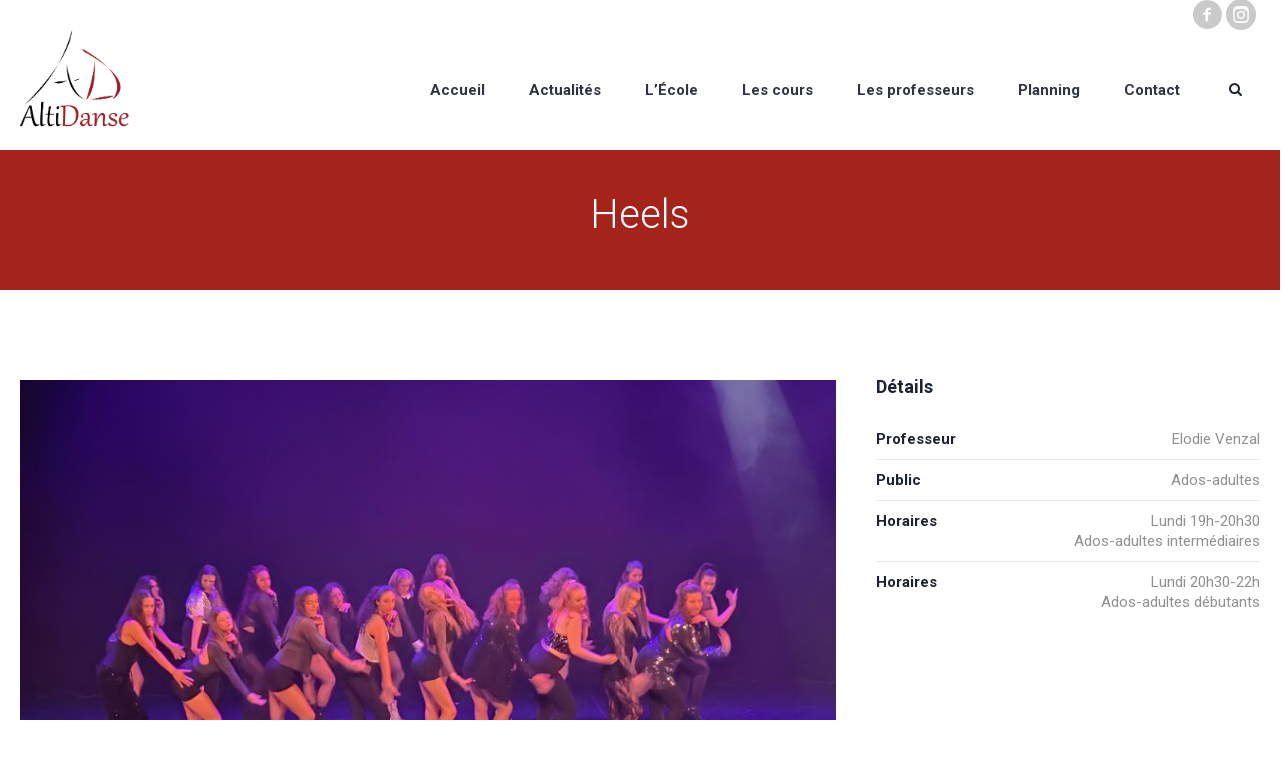

--- FILE ---
content_type: text/html; charset=utf-8
request_url: https://www.google.com/recaptcha/api2/anchor?ar=1&k=6LfK1MwZAAAAAJ5eJ-_QIHw3glEdFIIValCEjlLl&co=aHR0cHM6Ly93d3cuYWx0aWRhbnNlLmNvbTo0NDM.&hl=en&v=N67nZn4AqZkNcbeMu4prBgzg&size=invisible&anchor-ms=20000&execute-ms=30000&cb=aola2o2g2qi
body_size: 48853
content:
<!DOCTYPE HTML><html dir="ltr" lang="en"><head><meta http-equiv="Content-Type" content="text/html; charset=UTF-8">
<meta http-equiv="X-UA-Compatible" content="IE=edge">
<title>reCAPTCHA</title>
<style type="text/css">
/* cyrillic-ext */
@font-face {
  font-family: 'Roboto';
  font-style: normal;
  font-weight: 400;
  font-stretch: 100%;
  src: url(//fonts.gstatic.com/s/roboto/v48/KFO7CnqEu92Fr1ME7kSn66aGLdTylUAMa3GUBHMdazTgWw.woff2) format('woff2');
  unicode-range: U+0460-052F, U+1C80-1C8A, U+20B4, U+2DE0-2DFF, U+A640-A69F, U+FE2E-FE2F;
}
/* cyrillic */
@font-face {
  font-family: 'Roboto';
  font-style: normal;
  font-weight: 400;
  font-stretch: 100%;
  src: url(//fonts.gstatic.com/s/roboto/v48/KFO7CnqEu92Fr1ME7kSn66aGLdTylUAMa3iUBHMdazTgWw.woff2) format('woff2');
  unicode-range: U+0301, U+0400-045F, U+0490-0491, U+04B0-04B1, U+2116;
}
/* greek-ext */
@font-face {
  font-family: 'Roboto';
  font-style: normal;
  font-weight: 400;
  font-stretch: 100%;
  src: url(//fonts.gstatic.com/s/roboto/v48/KFO7CnqEu92Fr1ME7kSn66aGLdTylUAMa3CUBHMdazTgWw.woff2) format('woff2');
  unicode-range: U+1F00-1FFF;
}
/* greek */
@font-face {
  font-family: 'Roboto';
  font-style: normal;
  font-weight: 400;
  font-stretch: 100%;
  src: url(//fonts.gstatic.com/s/roboto/v48/KFO7CnqEu92Fr1ME7kSn66aGLdTylUAMa3-UBHMdazTgWw.woff2) format('woff2');
  unicode-range: U+0370-0377, U+037A-037F, U+0384-038A, U+038C, U+038E-03A1, U+03A3-03FF;
}
/* math */
@font-face {
  font-family: 'Roboto';
  font-style: normal;
  font-weight: 400;
  font-stretch: 100%;
  src: url(//fonts.gstatic.com/s/roboto/v48/KFO7CnqEu92Fr1ME7kSn66aGLdTylUAMawCUBHMdazTgWw.woff2) format('woff2');
  unicode-range: U+0302-0303, U+0305, U+0307-0308, U+0310, U+0312, U+0315, U+031A, U+0326-0327, U+032C, U+032F-0330, U+0332-0333, U+0338, U+033A, U+0346, U+034D, U+0391-03A1, U+03A3-03A9, U+03B1-03C9, U+03D1, U+03D5-03D6, U+03F0-03F1, U+03F4-03F5, U+2016-2017, U+2034-2038, U+203C, U+2040, U+2043, U+2047, U+2050, U+2057, U+205F, U+2070-2071, U+2074-208E, U+2090-209C, U+20D0-20DC, U+20E1, U+20E5-20EF, U+2100-2112, U+2114-2115, U+2117-2121, U+2123-214F, U+2190, U+2192, U+2194-21AE, U+21B0-21E5, U+21F1-21F2, U+21F4-2211, U+2213-2214, U+2216-22FF, U+2308-230B, U+2310, U+2319, U+231C-2321, U+2336-237A, U+237C, U+2395, U+239B-23B7, U+23D0, U+23DC-23E1, U+2474-2475, U+25AF, U+25B3, U+25B7, U+25BD, U+25C1, U+25CA, U+25CC, U+25FB, U+266D-266F, U+27C0-27FF, U+2900-2AFF, U+2B0E-2B11, U+2B30-2B4C, U+2BFE, U+3030, U+FF5B, U+FF5D, U+1D400-1D7FF, U+1EE00-1EEFF;
}
/* symbols */
@font-face {
  font-family: 'Roboto';
  font-style: normal;
  font-weight: 400;
  font-stretch: 100%;
  src: url(//fonts.gstatic.com/s/roboto/v48/KFO7CnqEu92Fr1ME7kSn66aGLdTylUAMaxKUBHMdazTgWw.woff2) format('woff2');
  unicode-range: U+0001-000C, U+000E-001F, U+007F-009F, U+20DD-20E0, U+20E2-20E4, U+2150-218F, U+2190, U+2192, U+2194-2199, U+21AF, U+21E6-21F0, U+21F3, U+2218-2219, U+2299, U+22C4-22C6, U+2300-243F, U+2440-244A, U+2460-24FF, U+25A0-27BF, U+2800-28FF, U+2921-2922, U+2981, U+29BF, U+29EB, U+2B00-2BFF, U+4DC0-4DFF, U+FFF9-FFFB, U+10140-1018E, U+10190-1019C, U+101A0, U+101D0-101FD, U+102E0-102FB, U+10E60-10E7E, U+1D2C0-1D2D3, U+1D2E0-1D37F, U+1F000-1F0FF, U+1F100-1F1AD, U+1F1E6-1F1FF, U+1F30D-1F30F, U+1F315, U+1F31C, U+1F31E, U+1F320-1F32C, U+1F336, U+1F378, U+1F37D, U+1F382, U+1F393-1F39F, U+1F3A7-1F3A8, U+1F3AC-1F3AF, U+1F3C2, U+1F3C4-1F3C6, U+1F3CA-1F3CE, U+1F3D4-1F3E0, U+1F3ED, U+1F3F1-1F3F3, U+1F3F5-1F3F7, U+1F408, U+1F415, U+1F41F, U+1F426, U+1F43F, U+1F441-1F442, U+1F444, U+1F446-1F449, U+1F44C-1F44E, U+1F453, U+1F46A, U+1F47D, U+1F4A3, U+1F4B0, U+1F4B3, U+1F4B9, U+1F4BB, U+1F4BF, U+1F4C8-1F4CB, U+1F4D6, U+1F4DA, U+1F4DF, U+1F4E3-1F4E6, U+1F4EA-1F4ED, U+1F4F7, U+1F4F9-1F4FB, U+1F4FD-1F4FE, U+1F503, U+1F507-1F50B, U+1F50D, U+1F512-1F513, U+1F53E-1F54A, U+1F54F-1F5FA, U+1F610, U+1F650-1F67F, U+1F687, U+1F68D, U+1F691, U+1F694, U+1F698, U+1F6AD, U+1F6B2, U+1F6B9-1F6BA, U+1F6BC, U+1F6C6-1F6CF, U+1F6D3-1F6D7, U+1F6E0-1F6EA, U+1F6F0-1F6F3, U+1F6F7-1F6FC, U+1F700-1F7FF, U+1F800-1F80B, U+1F810-1F847, U+1F850-1F859, U+1F860-1F887, U+1F890-1F8AD, U+1F8B0-1F8BB, U+1F8C0-1F8C1, U+1F900-1F90B, U+1F93B, U+1F946, U+1F984, U+1F996, U+1F9E9, U+1FA00-1FA6F, U+1FA70-1FA7C, U+1FA80-1FA89, U+1FA8F-1FAC6, U+1FACE-1FADC, U+1FADF-1FAE9, U+1FAF0-1FAF8, U+1FB00-1FBFF;
}
/* vietnamese */
@font-face {
  font-family: 'Roboto';
  font-style: normal;
  font-weight: 400;
  font-stretch: 100%;
  src: url(//fonts.gstatic.com/s/roboto/v48/KFO7CnqEu92Fr1ME7kSn66aGLdTylUAMa3OUBHMdazTgWw.woff2) format('woff2');
  unicode-range: U+0102-0103, U+0110-0111, U+0128-0129, U+0168-0169, U+01A0-01A1, U+01AF-01B0, U+0300-0301, U+0303-0304, U+0308-0309, U+0323, U+0329, U+1EA0-1EF9, U+20AB;
}
/* latin-ext */
@font-face {
  font-family: 'Roboto';
  font-style: normal;
  font-weight: 400;
  font-stretch: 100%;
  src: url(//fonts.gstatic.com/s/roboto/v48/KFO7CnqEu92Fr1ME7kSn66aGLdTylUAMa3KUBHMdazTgWw.woff2) format('woff2');
  unicode-range: U+0100-02BA, U+02BD-02C5, U+02C7-02CC, U+02CE-02D7, U+02DD-02FF, U+0304, U+0308, U+0329, U+1D00-1DBF, U+1E00-1E9F, U+1EF2-1EFF, U+2020, U+20A0-20AB, U+20AD-20C0, U+2113, U+2C60-2C7F, U+A720-A7FF;
}
/* latin */
@font-face {
  font-family: 'Roboto';
  font-style: normal;
  font-weight: 400;
  font-stretch: 100%;
  src: url(//fonts.gstatic.com/s/roboto/v48/KFO7CnqEu92Fr1ME7kSn66aGLdTylUAMa3yUBHMdazQ.woff2) format('woff2');
  unicode-range: U+0000-00FF, U+0131, U+0152-0153, U+02BB-02BC, U+02C6, U+02DA, U+02DC, U+0304, U+0308, U+0329, U+2000-206F, U+20AC, U+2122, U+2191, U+2193, U+2212, U+2215, U+FEFF, U+FFFD;
}
/* cyrillic-ext */
@font-face {
  font-family: 'Roboto';
  font-style: normal;
  font-weight: 500;
  font-stretch: 100%;
  src: url(//fonts.gstatic.com/s/roboto/v48/KFO7CnqEu92Fr1ME7kSn66aGLdTylUAMa3GUBHMdazTgWw.woff2) format('woff2');
  unicode-range: U+0460-052F, U+1C80-1C8A, U+20B4, U+2DE0-2DFF, U+A640-A69F, U+FE2E-FE2F;
}
/* cyrillic */
@font-face {
  font-family: 'Roboto';
  font-style: normal;
  font-weight: 500;
  font-stretch: 100%;
  src: url(//fonts.gstatic.com/s/roboto/v48/KFO7CnqEu92Fr1ME7kSn66aGLdTylUAMa3iUBHMdazTgWw.woff2) format('woff2');
  unicode-range: U+0301, U+0400-045F, U+0490-0491, U+04B0-04B1, U+2116;
}
/* greek-ext */
@font-face {
  font-family: 'Roboto';
  font-style: normal;
  font-weight: 500;
  font-stretch: 100%;
  src: url(//fonts.gstatic.com/s/roboto/v48/KFO7CnqEu92Fr1ME7kSn66aGLdTylUAMa3CUBHMdazTgWw.woff2) format('woff2');
  unicode-range: U+1F00-1FFF;
}
/* greek */
@font-face {
  font-family: 'Roboto';
  font-style: normal;
  font-weight: 500;
  font-stretch: 100%;
  src: url(//fonts.gstatic.com/s/roboto/v48/KFO7CnqEu92Fr1ME7kSn66aGLdTylUAMa3-UBHMdazTgWw.woff2) format('woff2');
  unicode-range: U+0370-0377, U+037A-037F, U+0384-038A, U+038C, U+038E-03A1, U+03A3-03FF;
}
/* math */
@font-face {
  font-family: 'Roboto';
  font-style: normal;
  font-weight: 500;
  font-stretch: 100%;
  src: url(//fonts.gstatic.com/s/roboto/v48/KFO7CnqEu92Fr1ME7kSn66aGLdTylUAMawCUBHMdazTgWw.woff2) format('woff2');
  unicode-range: U+0302-0303, U+0305, U+0307-0308, U+0310, U+0312, U+0315, U+031A, U+0326-0327, U+032C, U+032F-0330, U+0332-0333, U+0338, U+033A, U+0346, U+034D, U+0391-03A1, U+03A3-03A9, U+03B1-03C9, U+03D1, U+03D5-03D6, U+03F0-03F1, U+03F4-03F5, U+2016-2017, U+2034-2038, U+203C, U+2040, U+2043, U+2047, U+2050, U+2057, U+205F, U+2070-2071, U+2074-208E, U+2090-209C, U+20D0-20DC, U+20E1, U+20E5-20EF, U+2100-2112, U+2114-2115, U+2117-2121, U+2123-214F, U+2190, U+2192, U+2194-21AE, U+21B0-21E5, U+21F1-21F2, U+21F4-2211, U+2213-2214, U+2216-22FF, U+2308-230B, U+2310, U+2319, U+231C-2321, U+2336-237A, U+237C, U+2395, U+239B-23B7, U+23D0, U+23DC-23E1, U+2474-2475, U+25AF, U+25B3, U+25B7, U+25BD, U+25C1, U+25CA, U+25CC, U+25FB, U+266D-266F, U+27C0-27FF, U+2900-2AFF, U+2B0E-2B11, U+2B30-2B4C, U+2BFE, U+3030, U+FF5B, U+FF5D, U+1D400-1D7FF, U+1EE00-1EEFF;
}
/* symbols */
@font-face {
  font-family: 'Roboto';
  font-style: normal;
  font-weight: 500;
  font-stretch: 100%;
  src: url(//fonts.gstatic.com/s/roboto/v48/KFO7CnqEu92Fr1ME7kSn66aGLdTylUAMaxKUBHMdazTgWw.woff2) format('woff2');
  unicode-range: U+0001-000C, U+000E-001F, U+007F-009F, U+20DD-20E0, U+20E2-20E4, U+2150-218F, U+2190, U+2192, U+2194-2199, U+21AF, U+21E6-21F0, U+21F3, U+2218-2219, U+2299, U+22C4-22C6, U+2300-243F, U+2440-244A, U+2460-24FF, U+25A0-27BF, U+2800-28FF, U+2921-2922, U+2981, U+29BF, U+29EB, U+2B00-2BFF, U+4DC0-4DFF, U+FFF9-FFFB, U+10140-1018E, U+10190-1019C, U+101A0, U+101D0-101FD, U+102E0-102FB, U+10E60-10E7E, U+1D2C0-1D2D3, U+1D2E0-1D37F, U+1F000-1F0FF, U+1F100-1F1AD, U+1F1E6-1F1FF, U+1F30D-1F30F, U+1F315, U+1F31C, U+1F31E, U+1F320-1F32C, U+1F336, U+1F378, U+1F37D, U+1F382, U+1F393-1F39F, U+1F3A7-1F3A8, U+1F3AC-1F3AF, U+1F3C2, U+1F3C4-1F3C6, U+1F3CA-1F3CE, U+1F3D4-1F3E0, U+1F3ED, U+1F3F1-1F3F3, U+1F3F5-1F3F7, U+1F408, U+1F415, U+1F41F, U+1F426, U+1F43F, U+1F441-1F442, U+1F444, U+1F446-1F449, U+1F44C-1F44E, U+1F453, U+1F46A, U+1F47D, U+1F4A3, U+1F4B0, U+1F4B3, U+1F4B9, U+1F4BB, U+1F4BF, U+1F4C8-1F4CB, U+1F4D6, U+1F4DA, U+1F4DF, U+1F4E3-1F4E6, U+1F4EA-1F4ED, U+1F4F7, U+1F4F9-1F4FB, U+1F4FD-1F4FE, U+1F503, U+1F507-1F50B, U+1F50D, U+1F512-1F513, U+1F53E-1F54A, U+1F54F-1F5FA, U+1F610, U+1F650-1F67F, U+1F687, U+1F68D, U+1F691, U+1F694, U+1F698, U+1F6AD, U+1F6B2, U+1F6B9-1F6BA, U+1F6BC, U+1F6C6-1F6CF, U+1F6D3-1F6D7, U+1F6E0-1F6EA, U+1F6F0-1F6F3, U+1F6F7-1F6FC, U+1F700-1F7FF, U+1F800-1F80B, U+1F810-1F847, U+1F850-1F859, U+1F860-1F887, U+1F890-1F8AD, U+1F8B0-1F8BB, U+1F8C0-1F8C1, U+1F900-1F90B, U+1F93B, U+1F946, U+1F984, U+1F996, U+1F9E9, U+1FA00-1FA6F, U+1FA70-1FA7C, U+1FA80-1FA89, U+1FA8F-1FAC6, U+1FACE-1FADC, U+1FADF-1FAE9, U+1FAF0-1FAF8, U+1FB00-1FBFF;
}
/* vietnamese */
@font-face {
  font-family: 'Roboto';
  font-style: normal;
  font-weight: 500;
  font-stretch: 100%;
  src: url(//fonts.gstatic.com/s/roboto/v48/KFO7CnqEu92Fr1ME7kSn66aGLdTylUAMa3OUBHMdazTgWw.woff2) format('woff2');
  unicode-range: U+0102-0103, U+0110-0111, U+0128-0129, U+0168-0169, U+01A0-01A1, U+01AF-01B0, U+0300-0301, U+0303-0304, U+0308-0309, U+0323, U+0329, U+1EA0-1EF9, U+20AB;
}
/* latin-ext */
@font-face {
  font-family: 'Roboto';
  font-style: normal;
  font-weight: 500;
  font-stretch: 100%;
  src: url(//fonts.gstatic.com/s/roboto/v48/KFO7CnqEu92Fr1ME7kSn66aGLdTylUAMa3KUBHMdazTgWw.woff2) format('woff2');
  unicode-range: U+0100-02BA, U+02BD-02C5, U+02C7-02CC, U+02CE-02D7, U+02DD-02FF, U+0304, U+0308, U+0329, U+1D00-1DBF, U+1E00-1E9F, U+1EF2-1EFF, U+2020, U+20A0-20AB, U+20AD-20C0, U+2113, U+2C60-2C7F, U+A720-A7FF;
}
/* latin */
@font-face {
  font-family: 'Roboto';
  font-style: normal;
  font-weight: 500;
  font-stretch: 100%;
  src: url(//fonts.gstatic.com/s/roboto/v48/KFO7CnqEu92Fr1ME7kSn66aGLdTylUAMa3yUBHMdazQ.woff2) format('woff2');
  unicode-range: U+0000-00FF, U+0131, U+0152-0153, U+02BB-02BC, U+02C6, U+02DA, U+02DC, U+0304, U+0308, U+0329, U+2000-206F, U+20AC, U+2122, U+2191, U+2193, U+2212, U+2215, U+FEFF, U+FFFD;
}
/* cyrillic-ext */
@font-face {
  font-family: 'Roboto';
  font-style: normal;
  font-weight: 900;
  font-stretch: 100%;
  src: url(//fonts.gstatic.com/s/roboto/v48/KFO7CnqEu92Fr1ME7kSn66aGLdTylUAMa3GUBHMdazTgWw.woff2) format('woff2');
  unicode-range: U+0460-052F, U+1C80-1C8A, U+20B4, U+2DE0-2DFF, U+A640-A69F, U+FE2E-FE2F;
}
/* cyrillic */
@font-face {
  font-family: 'Roboto';
  font-style: normal;
  font-weight: 900;
  font-stretch: 100%;
  src: url(//fonts.gstatic.com/s/roboto/v48/KFO7CnqEu92Fr1ME7kSn66aGLdTylUAMa3iUBHMdazTgWw.woff2) format('woff2');
  unicode-range: U+0301, U+0400-045F, U+0490-0491, U+04B0-04B1, U+2116;
}
/* greek-ext */
@font-face {
  font-family: 'Roboto';
  font-style: normal;
  font-weight: 900;
  font-stretch: 100%;
  src: url(//fonts.gstatic.com/s/roboto/v48/KFO7CnqEu92Fr1ME7kSn66aGLdTylUAMa3CUBHMdazTgWw.woff2) format('woff2');
  unicode-range: U+1F00-1FFF;
}
/* greek */
@font-face {
  font-family: 'Roboto';
  font-style: normal;
  font-weight: 900;
  font-stretch: 100%;
  src: url(//fonts.gstatic.com/s/roboto/v48/KFO7CnqEu92Fr1ME7kSn66aGLdTylUAMa3-UBHMdazTgWw.woff2) format('woff2');
  unicode-range: U+0370-0377, U+037A-037F, U+0384-038A, U+038C, U+038E-03A1, U+03A3-03FF;
}
/* math */
@font-face {
  font-family: 'Roboto';
  font-style: normal;
  font-weight: 900;
  font-stretch: 100%;
  src: url(//fonts.gstatic.com/s/roboto/v48/KFO7CnqEu92Fr1ME7kSn66aGLdTylUAMawCUBHMdazTgWw.woff2) format('woff2');
  unicode-range: U+0302-0303, U+0305, U+0307-0308, U+0310, U+0312, U+0315, U+031A, U+0326-0327, U+032C, U+032F-0330, U+0332-0333, U+0338, U+033A, U+0346, U+034D, U+0391-03A1, U+03A3-03A9, U+03B1-03C9, U+03D1, U+03D5-03D6, U+03F0-03F1, U+03F4-03F5, U+2016-2017, U+2034-2038, U+203C, U+2040, U+2043, U+2047, U+2050, U+2057, U+205F, U+2070-2071, U+2074-208E, U+2090-209C, U+20D0-20DC, U+20E1, U+20E5-20EF, U+2100-2112, U+2114-2115, U+2117-2121, U+2123-214F, U+2190, U+2192, U+2194-21AE, U+21B0-21E5, U+21F1-21F2, U+21F4-2211, U+2213-2214, U+2216-22FF, U+2308-230B, U+2310, U+2319, U+231C-2321, U+2336-237A, U+237C, U+2395, U+239B-23B7, U+23D0, U+23DC-23E1, U+2474-2475, U+25AF, U+25B3, U+25B7, U+25BD, U+25C1, U+25CA, U+25CC, U+25FB, U+266D-266F, U+27C0-27FF, U+2900-2AFF, U+2B0E-2B11, U+2B30-2B4C, U+2BFE, U+3030, U+FF5B, U+FF5D, U+1D400-1D7FF, U+1EE00-1EEFF;
}
/* symbols */
@font-face {
  font-family: 'Roboto';
  font-style: normal;
  font-weight: 900;
  font-stretch: 100%;
  src: url(//fonts.gstatic.com/s/roboto/v48/KFO7CnqEu92Fr1ME7kSn66aGLdTylUAMaxKUBHMdazTgWw.woff2) format('woff2');
  unicode-range: U+0001-000C, U+000E-001F, U+007F-009F, U+20DD-20E0, U+20E2-20E4, U+2150-218F, U+2190, U+2192, U+2194-2199, U+21AF, U+21E6-21F0, U+21F3, U+2218-2219, U+2299, U+22C4-22C6, U+2300-243F, U+2440-244A, U+2460-24FF, U+25A0-27BF, U+2800-28FF, U+2921-2922, U+2981, U+29BF, U+29EB, U+2B00-2BFF, U+4DC0-4DFF, U+FFF9-FFFB, U+10140-1018E, U+10190-1019C, U+101A0, U+101D0-101FD, U+102E0-102FB, U+10E60-10E7E, U+1D2C0-1D2D3, U+1D2E0-1D37F, U+1F000-1F0FF, U+1F100-1F1AD, U+1F1E6-1F1FF, U+1F30D-1F30F, U+1F315, U+1F31C, U+1F31E, U+1F320-1F32C, U+1F336, U+1F378, U+1F37D, U+1F382, U+1F393-1F39F, U+1F3A7-1F3A8, U+1F3AC-1F3AF, U+1F3C2, U+1F3C4-1F3C6, U+1F3CA-1F3CE, U+1F3D4-1F3E0, U+1F3ED, U+1F3F1-1F3F3, U+1F3F5-1F3F7, U+1F408, U+1F415, U+1F41F, U+1F426, U+1F43F, U+1F441-1F442, U+1F444, U+1F446-1F449, U+1F44C-1F44E, U+1F453, U+1F46A, U+1F47D, U+1F4A3, U+1F4B0, U+1F4B3, U+1F4B9, U+1F4BB, U+1F4BF, U+1F4C8-1F4CB, U+1F4D6, U+1F4DA, U+1F4DF, U+1F4E3-1F4E6, U+1F4EA-1F4ED, U+1F4F7, U+1F4F9-1F4FB, U+1F4FD-1F4FE, U+1F503, U+1F507-1F50B, U+1F50D, U+1F512-1F513, U+1F53E-1F54A, U+1F54F-1F5FA, U+1F610, U+1F650-1F67F, U+1F687, U+1F68D, U+1F691, U+1F694, U+1F698, U+1F6AD, U+1F6B2, U+1F6B9-1F6BA, U+1F6BC, U+1F6C6-1F6CF, U+1F6D3-1F6D7, U+1F6E0-1F6EA, U+1F6F0-1F6F3, U+1F6F7-1F6FC, U+1F700-1F7FF, U+1F800-1F80B, U+1F810-1F847, U+1F850-1F859, U+1F860-1F887, U+1F890-1F8AD, U+1F8B0-1F8BB, U+1F8C0-1F8C1, U+1F900-1F90B, U+1F93B, U+1F946, U+1F984, U+1F996, U+1F9E9, U+1FA00-1FA6F, U+1FA70-1FA7C, U+1FA80-1FA89, U+1FA8F-1FAC6, U+1FACE-1FADC, U+1FADF-1FAE9, U+1FAF0-1FAF8, U+1FB00-1FBFF;
}
/* vietnamese */
@font-face {
  font-family: 'Roboto';
  font-style: normal;
  font-weight: 900;
  font-stretch: 100%;
  src: url(//fonts.gstatic.com/s/roboto/v48/KFO7CnqEu92Fr1ME7kSn66aGLdTylUAMa3OUBHMdazTgWw.woff2) format('woff2');
  unicode-range: U+0102-0103, U+0110-0111, U+0128-0129, U+0168-0169, U+01A0-01A1, U+01AF-01B0, U+0300-0301, U+0303-0304, U+0308-0309, U+0323, U+0329, U+1EA0-1EF9, U+20AB;
}
/* latin-ext */
@font-face {
  font-family: 'Roboto';
  font-style: normal;
  font-weight: 900;
  font-stretch: 100%;
  src: url(//fonts.gstatic.com/s/roboto/v48/KFO7CnqEu92Fr1ME7kSn66aGLdTylUAMa3KUBHMdazTgWw.woff2) format('woff2');
  unicode-range: U+0100-02BA, U+02BD-02C5, U+02C7-02CC, U+02CE-02D7, U+02DD-02FF, U+0304, U+0308, U+0329, U+1D00-1DBF, U+1E00-1E9F, U+1EF2-1EFF, U+2020, U+20A0-20AB, U+20AD-20C0, U+2113, U+2C60-2C7F, U+A720-A7FF;
}
/* latin */
@font-face {
  font-family: 'Roboto';
  font-style: normal;
  font-weight: 900;
  font-stretch: 100%;
  src: url(//fonts.gstatic.com/s/roboto/v48/KFO7CnqEu92Fr1ME7kSn66aGLdTylUAMa3yUBHMdazQ.woff2) format('woff2');
  unicode-range: U+0000-00FF, U+0131, U+0152-0153, U+02BB-02BC, U+02C6, U+02DA, U+02DC, U+0304, U+0308, U+0329, U+2000-206F, U+20AC, U+2122, U+2191, U+2193, U+2212, U+2215, U+FEFF, U+FFFD;
}

</style>
<link rel="stylesheet" type="text/css" href="https://www.gstatic.com/recaptcha/releases/N67nZn4AqZkNcbeMu4prBgzg/styles__ltr.css">
<script nonce="1gGnVj5-bj8gKOVSJDQAjg" type="text/javascript">window['__recaptcha_api'] = 'https://www.google.com/recaptcha/api2/';</script>
<script type="text/javascript" src="https://www.gstatic.com/recaptcha/releases/N67nZn4AqZkNcbeMu4prBgzg/recaptcha__en.js" nonce="1gGnVj5-bj8gKOVSJDQAjg">
      
    </script></head>
<body><div id="rc-anchor-alert" class="rc-anchor-alert"></div>
<input type="hidden" id="recaptcha-token" value="[base64]">
<script type="text/javascript" nonce="1gGnVj5-bj8gKOVSJDQAjg">
      recaptcha.anchor.Main.init("[\x22ainput\x22,[\x22bgdata\x22,\x22\x22,\[base64]/[base64]/MjU1Ong/[base64]/[base64]/[base64]/[base64]/[base64]/[base64]/[base64]/[base64]/[base64]/[base64]/[base64]/[base64]/[base64]/[base64]/[base64]\\u003d\x22,\[base64]\\u003d\x22,\x22w7TDvsOEwpxJAhQ3w6jDtMOBQyrDjcOZSMOLwpU0UMOLaVNZbAzDm8K7ZMKkwqfCkMOtWm/CgQPDr2nCpwNyX8OANsOrwozDj8O5woVewqpzTHhuPcOUwo0RJMOhSwPCpsK+bkLDsx0HVFx0NVzCmsKOwpQvMybCicKCTFTDjg/[base64]/CnlZoa8KTTUgWYsOVw65NwpxmO3jDlRRTw6tPw5PCmsKjw50WA8ODwqHCl8O/IWHCocKvw7M4w5xew4gkIMKkw4ptw4N/MinDux7Cl8KVw6Utw6Q4w53Cj8KpNcKbXzrDqMOCFsONI3rCmsKZHhDDtmlkfRPDmBHDu1kie8OFGcKCwrPDssK0b8Kewro7w5AqUmEawqEhw5DCh8O7YsKLw6wSwrY9B8KnwqXCjcOQwo0SHcKuw6Rmwp3CsFLCtsO5w7DCi8K/[base64]/wq7DonDChyxwLknClsK6MsOGBWTDlnfDtjMIw6HCh0RjE8KAwpdRQizDlsOMwpXDjcOAw6LCgMOqW8OjKMKgX8OYesOSwrp8VMKyez0swq/DkEjDnMKJS8O2w7YmdsOCa8O5w7xVw7MkwovCs8KFRC7DrhLCjxAswrrCilvCkMOFdcOIwoQrcsK4Nih5w54qasOcBBoyXUl/[base64]/[base64]/DkFUJw49VbcKfw6FIVUfCpcKTBcKswpwawoNnRWkjF8OQw7/DrMOhd8KBJsOfw6rCpxk1w5/ChMKWEMK/Ci7DuEMCworDicOpwo7Ci8KFw59sIMOQw64+FsKfOVAswpHCsxs1R1kIABDDrnHDkR1HVT/ClcOUw5lJQcOuBgV/w7lcasOWwplmw7fCrQUjVsOkwrJoVMKewoomdDxiw6VOw5wswoDDo8KQw7nDi11Vw6I6w6DCmS40S8O7wqxXfsKZYhfCgBrDhnw6QsKKeHrCviJKP8KkP8KOw5zDryzDkEsxwokUwrt6w4VRw7LDocOBw5rDncKaTD/[base64]/Pk/[base64]/[base64]/[base64]/Tjk5aks+XMOsfAjDocOlVsK/w5E+KTVywoF6EMO8P8KxZsOuw70Uw5xuBMOGwqtjMMKiw7Ygw7ZVW8O0BMOCMcKzCmojw6TCmETDhsOFwq/DgcKKCMO0cnFPX3VuM38Owo5CFX/DrsOewq0hGTQFw7AjAEfDscOvw4DDpGDDicOgdMO1IcKfwpIhY8OId3kRaXYGbCjDuSjDl8KrWsKFw5DCqcK6cy/CocKGYzDDscKqBwoMKcKoaMOTwonDmwrCncOvw4HDl8OwwrbDvnhDLCouwok9eTzDlcKUwpUew6Efw7gXwp7DhsKjdAEgw6dzw7XCoG3DhMOZK8OIAsO8wpDDpMKKdm1hwo0LGV0jAMKBw4DCuQjDtcK5wq04TMOxCQJkw6fDuVvDvwjCqGbDk8Okwpl0C8O/wqfCtsK2cMKMwqNPwrbCvHTDo8OfdcKtwp01wphDC2IQwp3DlMOXTk1yw6FOw6PCnFJKw5okNj8Qw5YCw5TDk8OQF2k9YyDDkMOEw7lNecKww47Dk8OYG8KxVMOyF8KRMD/DmsK9wqrDmcKwGRwaMFnCmnU7wpbCuCrCm8OBHMO2CsOtXk9uHsKbwo7Cl8Odw6NZc8ORfMOBJsO8KsKSw68cwpgRwq7CjkAGw5/[base64]/[base64]/HnvDpMKCw6ZSwr5bUHHDs3EoccKow4xjGsOeNU3DrsKHwoDDpD3DoMOCwptJw4RuQ8O8NcKSw4vDhsKFZADCssOdw4HCksOXFybCqE/DpitEwrYgwq7CmcObUWDDvAjCn8OuByvDl8OTwq9VCMOsw5ctw6tVA1ADEcKPD0LCosKiw7p6w4zDu8KDw7QkXw3DgUDDoA1Ow5xkwotFK195woVRYTvDlA4LwrrDkcKTUhB3wq5gwo0OwrrDsVrCrCvCj8Ouw5/[base64]/CmsKlwol9wrfCmSDCjMOlNh5BF3nDn8K2YSNBw5/DmiDCpsOZw4ZSO3EKwo4bO8O+V8Oxw7UtwqY2BMKrw7PCvcOJMcKcwpREPAjDkVtNQMKbU1vCnn8nw5rCrk0KwqtZB8OKQWDCmwzDksOpWlLCkVYjw6dUbsK2E8KWa1UjbgjCuGnClsKMYGPDgGHDoH1HCcKRw5Q6w6/CjMKSQgZjHCg/O8O/w4zDmMKNwoDDjHp6w79JQXPCjsOSI1XDq8OCwq8fD8OAwpTCh0M5WcK3RUzDsi7DhsKrdj4Rw4Q/TTbDhF0Uw5jCjV3CtR15w6RswqvCsmktVMOBBsKowqMRwqouwpAswqPDncKhwrjCvgHCgMKuZgXCrsOETsKJNUbDr0lywrAqI8Odwr/CsMOIwqxtwrlGw40cfS3DgF7CiDErw7TDhcO+S8OjF1gvwosNwr3CrsK+wrHChcK+w6TCnsKwwoJ/w4E/Di0Ewr8tcsOsw4nDtgZDGzo3XcOywpjDh8OtM2DDkG3DtQpGOMK3w6vClsKkwp/Cok0Qwr/Cs8OeX8KgwqNdEhLCn8O6Sj4Xw6/Dhg7DuzB5wr9rQ2RlT0HDsjrCmcOmKFPDi8KvwrMlTcOiwoDDt8OQw5LCnsK/wp/CkXDCuwLDocOuX0/CiMOkUh7Dp8O3wovCgljDqsKuNQjCssKwQcKUwo3CjgvDgCNXw6oLHGHCh8OlP8KLXcOKdMOcfsKlwqUueVTChy/DhcKLOcKVw7HDsyLCtG4Ew4fCkMKPwqjCtcKLYSHCo8OHwr4KWwDDmMOtKXVkDlPDvsKOajsQcsOTBMKPa8K7w47CgsOnRcOpdcO8wooEbA3Co8ORw4/DlsOvw508w4LDsiduNsOpJDfCgsKxWi5PwqFTwpB+OMKWw5gLw5ZUwqjCoEzDkcK+XMKMw5NXwrs9w6rCoScmw5rDhXXCo8Oqw6JdbApxwo3Ck0VTwqYyQMK2w7vCunk/w5nCg8KsJMKuIR7CpS3CgVVewqpWw5cXJcOHcklXwr/DisO6w4LCscO+wonChMOHO8KnO8KiwrjClcKOworDssKeLMOrwqIVwoFYfcOUw7TCpcOPw4bDtcKaw4PCsw9IwrPCt2FoDyvCpCTCqQ8XwqjCqcOuQMO3wp3DtsKTw7I5fFfCqzvCuMKpwrHCgS4Ow7o3T8Otwr3CksKhw5nClsOWGMKANsK+w6DCkcOIw4/CqVnCiVA/[base64]/w7fCj8O8XsKPSMODRE/CksK3b3BYw5d+AcKYJsKswrTDshZIPU7DgEw+w5Mjw44MdCZoRcOafcKswrwqw5oSw7xca8KpwrZgw55pZcOLCsKFw4kiw5HCuMOmGAlPKzbCn8OIw7jDtcOrw4nChcOBwrllLWfDpcOkTcOLw5nDqTdhcsO+w5JsGzjChsOwwrPCmy/Dr8K2bjLCjC7CgVJFZcKSCAzDusOww6EpwofCkx8YVDMlQMKgw4AgccKfw5kmemXDosKzcEDDpMOUw6howojCg8Ovw7sPf3dwwrTCj3FfwpZKdyVkw4rDsMK7wpzDo8KlwrpuwoTCkiY3woTCvcKsKsOqw6M5QcO/JQ7CjXLCk8K/[base64]/DhMO+wqDCuD0swqBXwrPCsMOWOcOKYsOWeHZWJT0AX8KawpRBw7MEfBM/T8OPCFIOIAfDjjdmCsOZKgoQI8KrKW3CqXHCnmUww4tgw7bCisOfw7lhwpHCsDoYCjN4wo3Cm8Oew67CumXDsifDn8OMw7UYw6LCihgWwr/[base64]/DqsOTLMOjw67Du2ljw6LCqmpkwr5pwpfDqiHDu8Onwot0FMKgwoHDlsOLw7LCm8K/[base64]/DosKIHsOQKsKGeMOIUcOAw5EUwoxDw4pMw4VfwrRIbD/DpFTChXhDwrMGw5BffyrCqsKKw4HCucOwOULDnynDt8Onwo7CjCBnw47Dp8KDaMKLQsOWw6/Do3FGw5TCgyPDl8KRwoPDjMKlV8KlPDYDw6bCtkNlwpcRwoBoO1VIdFjDqsOAwoJ0ZDF4w4rCoDTDtDDDuRU4bERFKwZVwo53w6zCmcOTwp/CmsKUZcO/w5E/wowpwoQ0wrTDosOJwojDvMKVPMK5ADg3e31Qd8O8w4Bdw4UAwqYIwpjCjxAOYgFUTMKjJ8KbTXbCoMKcI1BqwrHDosO6wo7CjTLDvkPCgsKywrfClMKHwpA6wpPDnMODw5zCuwVmBcKtwqjDqMO9w5crYMO/w7DCmMOawpV5P8OnWAjDtksgwoDCj8OeKFnDogtgw45JJTpMf0vCisO6ZnBQw6dmw4A/QCYOQUsXwpvCssKswr5ZwrALFGEqecKoAhdpDcKowoHCqcKnWcOQUcKqw5XDvsKNHMOaWMKKw5MMwpIQw5zChcK1w4pnwotow7TDm8KGacKvYcKfRxrDocK/w48fAmLChsOuQS7DuXzDsjHDu340LCrDrSXDkmFyCkgza8OsbcOjw654JS/[base64]/ClFHDhMK8TFZsL8KRwrYADhfDnsKkwrYDN3/CscK6VcKODhgDNsK/VBocDsOnScK9Olw+VsKIw77DnMODD8K4RyUpw5nDmzIlw4rCqR/[base64]/DlsOjw6XDjMKOIMOowp3CrcOeDsKPw6jDp8K5w640f8ODwooZw4rCojpkwooiw4JPwog/a1bCqhNNwqxNfsOrNcKcOcOTwrV9SMKxA8KYw6bCg8KaQ8K5wrDDqggrW3rCsVnCn0XCvcKlw44JwrJ3woF8IMK/wr8Rw55FMGTCs8OSwoXCpMOuwrXDncOkwrvDp2fDnMKjwo9vwrEtw6jDhxHDsjvDknwreMO4w4pvw4vDlAvDuk3CkSUwGkPDj1/DpnkIw6ALW0fClsOZw5rDmsOEwpFKKsObLcOvAcOdZMKzwpczw4UyF8Oww4cFwpvDqWcTI8KfW8OnA8KwISPCrcK+GTPCtMKkwqLCrAfCgVUeAMOowozDgH8+alpvwr3CiMOqwoEOw6c3wp/CvQYZw7/DjMOSwqggFlXDs8K3P2NjC1jDg8KVw5Iew4tHE8Kua2fDnxEGFMKNw4TDvXF+Bm8Cw6TCrjAiw5YOwoLChTXDuGVtZMKYSHLDn8KzwrMJPQTDtGPDsgMVw67CoMK2Z8Omwp1/w57DmMO1KmwzRMOLw7jChcO6MsKOeGXCig9jNsOfw7DCkT1aw5UKwqQnSV3CkMOTRkjCv3sjKsKOwp86cBDCrWrDh8K/w5HDpRzCqcKww6JzwqLDmi5OHm4xOEwqw7Mew7PCjh7CrlnDlU5ewqh7cmwJIzXDmMO1FcODw6EIFhlVfzbDjsKjQWJWQFI3PMOWVsKTcwBlfy7CjsOadcKBCVlnQC1LQgIewqjDrwh/EsKSwrTChAHCuyJpw6k8wqs0PEcJw6bChmzCgFHDncKAw6Nrw6ItVsORw5wQwrnCpcKNOkzDmcOtEcKCNMK4w6jDhMOnw5TCiRTDryhXBBXClgdcCWnCtcOcwo41wpnDt8KUwo/CkAQrw6sWFEbCuBQGwpnDvWLCkU5iw6TDo1jDgVnCg8K+w6ZYI8O3HcKgw77DsMK6SGAiw7zDv8OhKA5KccOZak/CtD0Kw7rDhk1SPcOBwot6KR7DiFJSw5XDpsOrwpYKwr5Qw7LDvsO1wqdGI1LCr1hKw4F2w4LChMOeccOzw4TDi8KvWDRBwp97HsKmKCzDkVJwSX/CvcKPfmPDn8Oiw4/[base64]/Cr0pXNcO2asK5WlsyfMO8HyLDlz3ClsKcYMKUVcK7wpHCjsKhKgvCl8KxwrbCjj5Kwq7CsE8yEsOoQSQfw43DsBbDpMK/w7jCpMOsw6slKsOcw6PCo8KuN8OtwqA2wqfDncKXwofDg8KIKh03wpRgc3nDmg7DrSrChC/CqUvDscOBHVMlw4DDsVDDogd2WjPCscK7JsOrw7jDrcKiGMOkwq7Dh8OPwogQUGMkWkJoSx5tw6jDncOCw6/DhGQwBwUXwojDhhlgTsKkdWJ4TMKlfg4TRgPDmsK8w7cXbm7Cs3PChl/Dp8OBBsKxw78/[base64]/Cp2LCkgocwrXDjTfCisORXXfCp8KMd0rCoMKbA3xMw7vDssOVwqfDsMKlel0ZUcKiw4VWB2p8wrt/fsKWccKdw6F1fMK2Fx4gQ8OPNMKSwobCg8Odw5s1a8KRPQ/Cr8O7IRDCr8Kwwr/DsGTCrMOiD2BZFcOMw4HDqWpNw7DCrcOOXsOGw5xDS8KeRXfCq8KjwrvCo3nDiD1owrw9YFJYwp/CpA1Ew6pKw6DCv8O8w4LDmcOHO1QTwrRpwrt+GcKYZk/Cp1fChhpIw4fCvcKCJMKNbGkWwpRLwqDCkgYZcUA/GyR1wrTCoMKSAcO+wr3Cl8KkADQgMRdMGGHDlRzDgsO7W1zCpsOCOsKDZcOmw7cEw5UywqrCqF0nCMOcwqhteMO0w5nCgcO4EcO2eTzDtMK/bSbCh8O/[base64]/[base64]/[base64]/CnQInw7zDhcOuUwFlUMK5wrrDkmgMw61ETsOew6TDhcOIw4jCmxrCvnFJJFxTVMOPGcK0JMKTR8KQwpY/[base64]/[base64]/Du2w+w68twoFfw6jChHTCvsOjRmowAsOmNFVVMxXDl31WBsKfw4AVZcKpTUnCjh0pMiXDnsO/[base64]/wp5lw5Zrw71BO8OdABfCj31zBcOCw5AsZyJ8woBhaMK2w7hjw6DCj8OAwpwbUMOHwrFdN8Ktwr3Cs8KJw7TDs2lbwp7DsGs6J8OWAsKXa8KcwpZMwo4pw6h/[base64]/w5DDtUZgw6LCgsKtwo/CgcO9MB8gD8KxWDzDmFbDt1dtwoHCpMKDwojDphPDtMKiOy3DqsKZwrnClsOcYC3CpEHCnU4xwojCk8KkEcKIRsOZwp9Rwo3Dm8OMwqAKwqDCjMKPw6LChz/DvkwIS8OwwpswIXHCk8OPwpPCicOzwo/[base64]/wpx6wqvCjcO/dl5sKC7ChcKbw61Fw7TDsV4rwqYmO8KmwqPCmsKTQcOlw7XDlcKbw4xPwol4EAxEw4stfi3CkQrCgMONTUnDk2rDkxMYPMO4wq/DsEUewoHCj8OjIlB/w7HDgsOrUcKwBwPDvwLClDcswodMYjDCisOaw4sIemHDkQbDmMOMKV/[base64]/DtgXCisOTCMKcwq5Nwr7DtcOleTbCgWDDnnTCtQPDocK4RMOaKcOjS3DCv8O8w6nDlsO/[base64]/YMOKBcOVDMKFwrBYw4JDwrtOwpU5w6MRaVY8RiUjwrlJT0fDnsOMw6A5w5jDvmjDlDfDgsO1w6TCgTTCicOWZsKEw6gIwrjCnl9kIBQZGcKjMwwhI8OHCsKZWh/[base64]/ClsOlw6QNVsKSB3Isw6FCdG8iw57DhMOAwr/ChzkGw58rYiRFw5lkwoXDmydAwoITI8O5wqTCocKIw4YDw6pFAMKfwq7Ds8O6FsKiwojDtWPCmT3Cr8OGw4zDng8jbAh8wp7CjXrDgcKrUH7ChC0Qw5rDuwHDvxxSw4oNwobChsO/woVmw5bCkwzDscORwrthSxUrw6o2OMKVwqjCnFTDgUzCkUDCk8O9w7VVwq/DnsO9wpPCvzxKWsOMw57DlcKnwpYEcn/[base64]/[base64]/CucOEwrrCuMKYw47Ch8OHRXpoOxLClMOwDnYXegQhZxx0w63ChsKGNwvCrMOiE2vClVpMwooFw5TCr8K2w4NiWsOEwq1TAT/Cm8KGwpQACTTCnCVRw7DDjsOowq3ClmjDp13DocOEw4sSw4d4RyIewrfCnCPCjMOqwr5mwpPDpMO+WsOGw6hpwq5vw6fCrHnCh8KWPUTDkcKKw7/DtsOMQMO1w5ZpwrpfXkA5LztfGEXDpW9mwoEOw5PDicKqw6vDqMOhI8OCwpsgSMKMesKWw4zChGo/NTzCpnrDuGTDucKkw7HDosK1wpZjw6QmVzjDliDCllvChBPDm8ONw7VREcOywq9WZsKDEMOlG8Onw7PCl8KSw6Npwo5nw5jDrTcQw5YDwrnDiiFQPMO3QsO9w7/[base64]/CuEgqw4/Ds8K/w5fDrU7Dkm/Cq8Kpw6Mfw5DCnjVqB8OEw5Quw4XDiBHDkx3DgMO/w6TCngzCm8OnwoHDgzLDosOPworCusKQwpfDtFspfsOUw70Ew7/DpMOBWWnCt8O7V2TCrTzDvAQwwpLDpAPDlF7DsMKIDGnClsKZwptIIMKRGy4XOSzDmgwtwoR7IRzDj2DCvcO3w60Fwrdsw5pPPMOzwrVPMsKKwqwCaCUVw5DDksOgKMOvVyEzwodJGsKlw6trFy5Ow6HDnMOyw7g5YmfCpMO/RMOswpfCh8OSw6HDihXDtcKIAH3CqVjCoGvDqwVYEMK1woXChzjCkGk5flHDqBJtwpTCvMOxOwUKw4Fbw4wwwrzDoMKKw7whwrlxwo/DkMO9fsOCccOmF8KKwpbCm8K0wpM6U8OWXUAuwpzCrcKLaF1lFHt8O3tgw6bDlGUuHjYOVz/[base64]/CiDACWlPCtG9KwrDDmcO4w53DhCAGw7XDssOqw7TCrSMNHcKdwrhHwrlyK8KRDwHDtMOsJ8KsIGTCvsKzwoYGwq8MCcKXwo3CqEEnw4/Dg8KWDCjCg0dhwpZBw4PDhsO3w6AowprCoFYow68aw4NOZ3rCl8K+A8OwFMKtLsKjU8OrfF0hN11idijClMK5w6nDriF2wog6w5fDv8OedcOhworCrDdCwp5+V13CnSDDh1ouw7w9czjDhgQvwp5lw5JTAcKJRH9Rw6E3YMOtOV0Fwqxiw6vCjG4vw6ZOw5I0w5/[base64]/DkzhUXCRQwoDDp03DrXRZwq3Du0IuwoMGw6AFIsONwoE6AUTCusOfw4FIXDNsPcOmwrHDmWQMFwbDqAjDrMOqwrlow4bDiR7Dp8OtU8OrwofCksO9w79ww4t8w6TDncOiwo17wqBMwobCiMOZFsOKTMKBaFsxB8Omw6/Ct8O/[base64]/Ck2DDosO0LxMYHcKAOcOGwo1JAsOHw7HDvATDqw/ChXTCiB97wrFpMQFQw5TDt8K4chbDsMONw7PCv2guwqolw5HDjCrCosKUKcKEwqLDhMKJw4XCsGHDp8OFwpRDPUrDu8KvwpzDlDJ+wpZvBQfDmAV3bMKKw6LDvkEYw450JF3Dn8Kbdm8lVicdwpfClcKyQGbDjAdFwp8Yw6jCu8OjS8OWIMK2w6EPw7VvN8K/wofCoMKkTQTCj23DqBMGwoLClTJ6NcKkbgB/[base64]/[base64]/DkMOsw7DDqk4kwpTCmGYUBmnCtnDDulvCucObaTXCi8KXDF40w5HCq8KBwqVCU8KMw5oOw4oRwoUuRjo8MMKqwrJ5w5/Cj2PDuMKFXlfCjxvDqMKwwqBjYk5vEQTChMOzH8OkaMKWSMOkw7w7wrjCqMOMaMOSwrhoJMOTBlrDiSJbwoTCmcOCw6EjwoXCvMKqwpMbesKMRcKKCsKmU8ONHDLDsAhAw5Zqwo/Dpgd1wpnCncKmwr7DtjsTcMKlw5oUYmkzw4tHw4VQAcKlSsOVw7LDtAtqS8OFMj3CkDArwrBvb2/DpsKcw7MmwoHCgsK7PQIxwohUVRtVwrcBDcOcwpY0R8KLwrTDtnBwwobDvsOZw6g/eixaHMOdExNOwoQqGsK6w47CscKqw6sTw67DqVRpw5F6woJZSzYKOMO+JnDDpDDCusO3w4E3w7NGw794el5WFsK9ICnCjsKFYsOtdxh7Hj3DuiNwwoXDo2UGGMKrw5Zfwq5uw6Bvwr1iYFg9OsO6S8O8w6Nwwrt1w4LDqMK/[base64]/CgQrDsnvDuz7Ck8Kxc1VLHcKMF8Omw6h7w63CnyjCicOjw4fCq8ORw4gGYmtHecOaWyHCsMO+Lychw7wYwqvDssODw5TCkcOiwrLCth96w6nCvsKdwpJ5wr/[base64]/CmcKGw7rChF3CmTPCqsK0woh1XcOKYV43csKYDcOfNsKFO0cKP8Opw4MaTXrDl8KcS8KgwoxZw6ooNEVHw64Ywo3DicO6LMKpw5onwqzDn8KJwpPCjhkKaMOzwozDrw7CmsOew4Epw5h4w4vCjcKIwq/CmwA8w6g7wphXw6bCnx/DmHRlZWBHMcKzwrxNZ8OZw7HDtEnCvsOYw65rTsO6W13CscKvHR4wEwoKwoknwoBLKR/DqMO4dRDDlsKMLAUuwr1LVsOIwqDCgnvCnH/CuHbCssKUwrrDvsK6ZMOaE3rCqnIRwphJbMKgw6s1w7FQOMOOL0HDqsKdbMOaw6XDqMK6AGQcPsOiwrHCn1UvwrrCgRHDmsO0MMO9TC3DgjDDkxnCg8O6AH3DrjUVwoBLAUJ3LsOUw79BGMKnw7zCnmLCim/[base64]/CgMO3EsOgwqjCnTTCsmxuWcOmTjtzNsKZw7lrw5xHwr/[base64]/[base64]/fSFaTcKMwpp5E8KIwobDjMOuJcO4wojCo8OMOy8FNBnDg8Odw5UzVkXCo11if30GCcKNURzCtMOxw5ECbGFnYg/Du8KBBcKGAMKVw4DDkMO6GGbDsEbDpzZ0w4fDi8OafkfCvwkFYTjDvBQpw7UKCsOgIh/[base64]/CnXfCicKrDm7DpSTDujfDsyvDuRfDvxrCoBHDncOoE8OBGkzCqcOhQlALLxRaYjrCmmUBSg1ON8KYw7zDicO0TMOmScOfNsKwWThTXGp3w6TCmcO0emxjw5fDoXHDsMO7wozDvmTClno3w6pJwow/IcKDwojDuU1xwq/Dp2fCmsKYHsOuw7opSMK3VXVsC8K9w79twrbDnk/DmsOkw7XDtMKzwoEww5bCmGfDkMK7BsKqw4vDkcOFwprCsWbCrV1mLkDCtzZ0w6sXw7rCozjDk8K9w4/DlDsEacKDw7/Do8KRKsOUwo8Iw5PDksOtw77DlcOUwrbDtsOHNRwAegEEw61BAMOmBsK8cCZ8VBJ8w53Do8OQwpVgw7TDhRYRwrUywqfCmA/Cpg1+wqHDuxHDhMKAWS15WxrCpsK9XsOSwoYbK8KJwoDCsWbCl8KEC8KHQWLCkBU0w4jCiXrCjSZyMcKewqnDu3TCk8OaHMKuTVoJWcO3w4YpXi3ChnrDtXVuIcOlK8OlwrHDjjnDt8OdaCXDq2zCoEEhPcKvwqrChgvClwnDl1/[base64]/aMKFwpZZw4ByaBJww4kww5nCnsOAEsOaw6vDpDjDiF4qW1/[base64]/CisKvw5jCpsOxwp8sAsOGaMKQTcO6AcK0w7MQM8OKeR8Dw7/DlEhuw4xEw7DCiBrCiMOBAMO2NiXCt8KHw6DCkFRDw60FaS0bwp1FecOlI8Kdw4RkeFtmwpltETvCiU5JfsOffjA+ScK/w4zDsihgSsKYfsKCZ8O1LjbDiVTCg8OawprCn8KVwoDDpMK7Z8KlwrkOCsKLwq0rwpvCmngmwrRnwq/[base64]/CrMOdRxVMMGXDs8Odw7oww43DlsK+DHc5wpxATsOLVcK4ShjDqHdMwqlmwqvDocKcIMKdCxUrwqrCpWNCwqLDlsOYwrfDvTsvRVDCq8Kqw449PlxoYsKWT1sww55TwqZ6bhfDvsKgM8Opw7cuwrRawp8rw4xrwpIuwrbCvlTClzk/H8OLWho3YsOudcOgFlLChDMOcExaPh0qCcKqwphHw5ACwpfDm8O/IsKAeMOyw4bCpMO+clHDiMKKw6vDkV0vwoNtw6rCmMK/MMOzX8OxGTNOwq1DRMOhFFEZwo/DtwXDrG5ewrN8HBHDjcK/GWtjRj/Du8OXwr0bMMOVwozCgsKNw5PDiw4LXmvDjMKjwrjDrHsgwpXCvcOiwpkswr3DhMKxwqDCpcK4YBgLwpbCnnfDqVY4woXCh8KkwokyNMKkw4dNK8K2wq0eEMObwrDCsMKkLMO6AMK2w4rCgkTDgcK4w7oxfMOgN8K1dMOFw7fCrcOVTcOiay3Cujkgw6Vuw7/DoMOgJcONNsOYEsONO2AAXi3CtyHChMKADx1Dw60NwofDi0wgODLDqABTdsOfc8O4w5nDuMKRw43CqhHClH/DlFVrw6bCqTTCncOLwoLDmh7DjMKewp0cw5tSw6Yew4YfGwfCqDjDlX0jw5/CjTx+FsObw78cw5R7TMKvw7LCjcOUAsKUwqvDpDHCjjjCugbCicK5Jxk+wrpXZXQCwpjDmlIdFCPClcKaG8KBHhLDp8OgEsKud8K8SwbDun/CqcKgOncyc8KOdsKewrPDuXLDvHBAwqfDi8OcdcO4w5DCggfDocONw77DncK/I8O0wonDgj1Sw7ZOd8Kpw6/DqWBrZ2jDhQdFw6LCgcKjT8Oaw5LDncKLHcK6w7wsb8OvaMKKEsK1CXQxwpZmwpJ/wotWw4fDl2pUwq1MTmPCn2Q+wobDkcO2PCokS2VfSDrDqMOewr3DvzNxw6EtHQ9/Ml5ywr0PfnAKIWYlC1/Cih9fw5HDlCrCq8KXw5PCpXBHB0l8wqTDmHvDtcO5w6Yew4xpw6PCisOXwoIhViLDhMKSwqQewrB0wonCosKew4HDpG9wdCdrw4RaFHY8VDTDvMK/wrVzFjdIc0EiwqDCkRPDiGzDgCvClyHDtMOpfQoIw4fDhg5Cw7PCt8KWFBPDp8OHc8KJwqBCaMKQwrdqGAXDpFvDs2fDsm8Ewqt/w6R4WcKVw6pMwolTdkZBw6fDuWrDiVsQwr9XVBnDhsKXViFew64RVcORR8OZwo3DrsOOZkBhwp0Ewq05D8Ocw40pFsKJw4RTYsK2wpJab8KSwoM/[base64]/DgEfCt8KPRnEZKFDDsMOpL8Ojwq/CucKuVxDCqjnDshkzw47Cl8Kvw683wqTDjiHDn2fCgxRhECcvVsKgDcOZE8OkwqZCwq86dQHDjHRrw6VxKgbDu8O7wrsbZMKpwoMxW2lwwoZLw5I8bsO8QxvCmzIMScKUAjRMN8KQw6kuwobDmcOcZnPDkyzChU/Do8K8PF/CtMOdw6vDomfCscOswpjDqixVw4LCncOyFDFZwpZrw40QGBTDlGZwP8OzwrREwpbDuDF3woYGW8OPFMO2wrDCj8Kww6PCv31mw7Faw77Dk8Kpwr7Dv1DCgMOVMMKqwrzDvS9NJX4KERLDlcKawol3wp1Rwq87b8KCc8K5woDDhwvCmx8Uw7FWSj/Dp8KQw7RNelszDcOWwo0wW8KCU2lBw7ESwp9RWCHDlMOHw6zDqsOsc1kHw5zDscKIw4/DuRDDnzPDklDCv8OMw4V/w6wmwrLDtBbCgGwiwrEtTRfDlsKuNQHDvsKxbQ7CsMOWDsKVWQvCrsKDw7fCmwZiKcKnw6rCjwNuw4FmwqjDkgdhw6kpQngnLsOXw4hHw7kmw5kaFH9/[base64]/DG7CjlrCljVVwp8RLcOkwr3DmcKUJcOIw4LClsKew5BPPSjDisKnwqjCuMOPRGbDpV5TwpvDqytmw7fCgnLCnnNKenxfUMOWGHNkXlDDgXnCs8OewojChMOfT2XCjVLChj8XfQ/CjsO/[base64]/MEzChMK0WxLCn8OZERwJOcOLwqNqXlctHCHCmcO2bhMMPGzDgkcuw4zCgzN5wpXClDTDpS5ww4XCrMOLJRPCgcK7NcObw4Q2OsOFw6ZbwpVKwr/[base64]/w7kKwrDDtMKDY8OVOsOGwoNKworCnX7CosO/EV9+TsOtN8KjVl1yfnjDk8OABMO/[base64]/w7LCjMO/wpMte8O3GWnCpCzDjBjDsMOBwprCpHbCpcKodDF4aSfCoWzCksO8GcKjYHPCocOiBnEvecOhdETCiMK0McOAw5hab3otw5bDr8K0wqbDjQsvw5rDo8KVKMK3CMOkXyDDnWNzAHrDjnDCtjTDmzY3wolmIMORw717DsKKS8KZGcOYwpgWOT/Dl8KEw5MSFMO9wplqwr/ClzpUw4PDghlHeX13KSTCosK4wq9TwqnDqMKXw5JXw5/DsGgSw51KZsKze8K0RcKOwpLCtMKsWgHDj2lKwps/wog9wrQ5wp54G8OAw43CiBQgNsOABibDkcKmJFvDnUJ/[base64]/wrkKw5fDlD4JFh4lw5HDkHA8w7DCjsOlPcOJwo1MJ8OXcsK8wp0PwrnDm8O5wpLDkgLDqQLDrCTDsCTCt8Oje3HDn8OFw7NvSE3DoDvCnEDDrzrDkiUjwp3Cu8KZCngYw557w7LDp8O1wrkBUcKLAMKPw6QiwqF3AsKKw6bCkcO3w4d+e8O2HkrCtCjDhsKHW0/CmjVFAcONw5sBw43DmMK0OSPDuBIBJ8KUBsKeDCMaw58pEMO+EsOmb8OrwphdwqdRRsO7w6wtfA5pw5JdXsKJwqdIw7xmw7/[base64]/CpcOiwpbDgyvCkMO0TMONw6UvAHDDpB/CjsOmwrfDvcKHw5/Cg2XCmcOwwrh3TcKlUcKwXWQzw5Jcw4A+X3kvOMOoXjzCpjDCrcO5eAfCjzDDjlkHFsO7woLChsOfw6xSw6MMw7EqXsOuScKHSsKhw5MtecKdwqgCMR/[base64]/XcOGw4bDq8K1KMKHdcOdwoDDmW0qw6QlwprDu0tWVsKiaSlLw7LCsyvCvMOHfcOTQMOgw5/ChMKLQcKvw6HDpMOkwolBWkoFwqvCuMKew4ZsfsO1WcK8wplZRcKpwp1uw6XCtcOIQ8OTw6jDjMK3AmLDplnDocKSw4zCtcKud3NxMcOafsOfwrM4wqwNEk8YMjdUwpDDl1HCocK7XFLDkH/ChBArVlPCpyUlG8OBacObRT7CsXfDusO7wpVBwodQWArCvMOuw6g3RifChBzDjylKIsKtwobChwxjwqTCpcOWOAM/w6fCmsKmF1fCrDFXw78GKMK8fsKWwpHDvVnDrMOxwqLCg8K1wpRKXMO2w47Cnh0+w6LDp8O5ZHTCmyw4QynCjgLCqsOawqoycgvDqkjCq8KewrA/w53Dt1bDjzIww4/CpSfDhcKSH1I+NU7CnDPDkcO1w6TCq8KjfivDtzPDlcK7bsK7w4LDgRgXwpQ7AMKkV1d8a8Oow7ggwo/DvzxEeMKtPDNGwp/CrcKHwpnDm8O3wqrDuMKewq50CsOsw5BDwqTCr8OUK0EiwoPDt8KZwr/[base64]/[base64]/[base64]/[base64]/L8O8w7zCrMKfwqTCgcKUH0fCqkTDuE/CgztiwqrCtQ8jfcKsw7lPZcOgM3k8DyJHV8O3w5PDn8Krw6HCiMKuTsO4GmM9N8OYZnEgwqjDscOQw4/CtsOew6obw5ZgLMODwpfDigDDrkUJw7Fyw6FHwqTCo00lUlJNwogGw7XCjcKjNnsibMKlw7McBjRpwoJ/w55SDlY2w5jCv1/DtXtOeMKMOzXCn8KmFm4ibV7Dj8OKw7jCoBIvDcOvwqXCt2JbF33CuFXDj3d8wopELcKbw6fCnsKvATsQw7LDsHnCrBknwrQPw4XDqToQOEQFwpLChsOrM8K8FmTClVjDq8O+woXDgG5DT8OkaHbCkSfCpsKuwq1eW2zDr8K/ZUcNIyDCgcOgwrtpw43DkMOGw6TCrsO3wqzCpSPCnWIwA2J9w7HCucOcUT3DnsOIwrJZwoDDo8O/w57DkcOcw7LCuMK0wrLCi8KXTMKMasK1wpfCmHpfw6/[base64]/CuC3CqcOYNcKHwrXCrMKHwpR6XzLCr1nDki8ew4Z5wr7DiMKGw4HCs8Kqw5rDiFZ2T8KodBcxRBrCunx9wr/CpnfCqlfDmMO4w7V8wppbDMKTJ8OhZMKSw6dvexDDjMKsw5RUXcOmSh7CscKVwq/DvsOqchfCszpETMK4w7/DnX/Co3TCmBnCicKGE8OCw598AMO8bhReEsOaw7TDq8Kkw4l1c13Du8OtwrfClzrDiwDDhnlnZcOQWMKFw5PCqMO0w4PDvRfCq8OHXsKVIUPDt8K8wo1XZ0TDlRzDpMK9Ww0mw4xowrpPw6djwrPDpMOWL8K0w6bCp8OoCBRsw7p5w6QxZ8KJWl9jw410wp/Cm8KTZQpoPsKTwrzCqcOAwrbCoR49I8OfJMKEDw00C37CoE9Fw5HDt8O+w6TCp8ODw6/ChsKHwqclw43DtRgAw745BzAUXsKPw6zChwfCngPDsjZ5w7/DkcOhH2bDuARmdlDCvlzCukAIwrFuw5zDo8K2w43DrFvDrMKAw7zCvMKqw5hWPMO/A8OiThhxMmcPRsKmw5Bxwp99wo8Hw4Qsw4hBw6p2w5HDusOzXDZiwoMxPDjDmMOEAsKQw6/[base64]/EMOyGMKSw63Di8ODwpMdw7zDtMOVSCk\\u003d\x22],null,[\x22conf\x22,null,\x226LfK1MwZAAAAAJ5eJ-_QIHw3glEdFIIValCEjlLl\x22,0,null,null,null,1,[21,125,63,73,95,87,41,43,42,83,102,105,109,121],[7059694,723],0,null,null,null,null,0,null,0,null,700,1,null,0,\[base64]/76lBhnEnQkZnOKMAhnM8xEZ\x22,0,0,null,null,1,null,0,0,null,null,null,0],\x22https://www.altidanse.com:443\x22,null,[3,1,1],null,null,null,1,3600,[\x22https://www.google.com/intl/en/policies/privacy/\x22,\x22https://www.google.com/intl/en/policies/terms/\x22],\x22y05c5cSW1oc0pSBx9e6Ew+GWLrQYAnAErN/7m+DDnQw\\u003d\x22,1,0,null,1,1769460022766,0,0,[48,66,66,255],null,[62,68,139,163,226],\x22RC-BoqX3tXLqT7yLg\x22,null,null,null,null,null,\x220dAFcWeA4S_cBg9tG2Dfeht3-Xd0B7gwA0ePOPu4-ENbvT2tDzPiN4fcUttQEOnFi1DN7hnOmLalbiIgAlJNa0qpwKUmh3AyY_Dw\x22,1769542822756]");
    </script></body></html>

--- FILE ---
content_type: text/css
request_url: https://www.altidanse.com/wp-content/themes/altidanse/style.css?ver=1.0.0
body_size: 307
content:
/*
Theme Name: Altidanse
Theme URI: http://altidanse.agoraprod.fr
Author: w-agora
Author URI: http://w-agora.net/
Description: Thème ALTIDANSE dérivé de Dance studio
Template: dance-studio
Version: 1.0.0
License:
License URI:
Text Domain: dance-studio-child
Tags: one-column, two-columns, three-columns, four-columns, left-sidebar, right-sidebar, custom-background, custom-colors, custom-header, custom-menu, editor-style, featured-image-header, featured-images, flexible-header, full-width-template, microformats, post-formats, rtl-language-support, sticky-post, theme-options, threaded-comments, translation-ready
*/
.header_top_inner .social_wrap ul {
    height: 30px !important;
}

.header_top_inner .social_wrap a {
    font-size: 30px !important;
    width: 30px !important;
    height: 30px !important;
}
